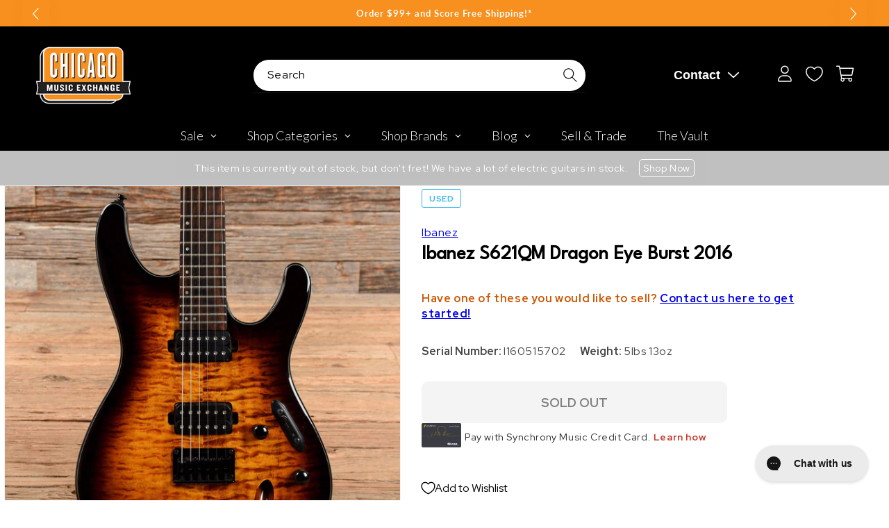

--- FILE ---
content_type: application/javascript
request_url: https://play.gotolstoy.com/widget-v2/5c647945c5/chat-bubble-app.CVtsRSjO.js
body_size: 446
content:
var N=Object.defineProperty,U=Object.defineProperties;var H=Object.getOwnPropertyDescriptors;var m=Object.getOwnPropertySymbols;var w=Object.prototype.hasOwnProperty,L=Object.prototype.propertyIsEnumerable;var p=(t,a,e)=>a in t?N(t,a,{enumerable:!0,configurable:!0,writable:!0,value:e}):t[a]=e,r=(t,a)=>{for(var e in a||(a={}))w.call(a,e)&&p(t,e,a[e]);if(m)for(var e of m(a))L.call(a,e)&&p(t,e,a[e]);return t},n=(t,a)=>U(t,H(a));import{u as s,h as b,y as W,k as v}from"./vendor.K8t9DwVY.js";import{S as u,u as Z,a as x,b as i}from"./chat-modal.CnkFcB03.js";import{C as z}from"./chat-bubble.B1Fc-IKD.js";import{S as D}from"./shadow-portal.DkEyw4qY.js";import{W as A}from"./search-bar-widget-settings.zLBoO7fR.js";import{P as M}from"./base-analytics.types.C10nsXBK.js";import{M as j,a as q,W as F}from"./widget-modal.BTo-z96M.js";import"./widget-loader.BICj4Q6z.js";import"./use-in-view.CcHrQX1p.js";import"./events.constants.DL-T4Byd.js";import"./use-shopify-store-product.DudY12Sa.js";import"./render.utils.Dq01iurA.js";import"./ui.constants.Defd7Z6n.js";import"./use-is-mobile._TFi2Ppv.js";const h=j.getInstance(),G=t=>{const{agentImage:a,brandLogo:e,hidePoweredBy:g,settings:B,preloadedStyles:I,autoOpen:l,chatModalSettings:C,element:T,hide:f}=t,[c,d]=b(l!=null?l:!1),[P,y]=b(()=>h.getModalState()),{track:S}=Z();x(),W(()=>h.subscribe(E=>{y(E)}),[]);const O=()=>{d(o=>!o),S(i.SHOP_ASSISTANT_OPEN)},_=o=>{d(!1),S(o?i.SHOP_ASSISTANT_MINIMIZE:i.SHOP_ASSISTANT_CLOSE)},k=P===q.MINIMIZED;return s(v,{children:[(k||!f)&&s(z,{toggleOpen:O,isOpen:c,settings:B}),c&&s(D,{preloadedStyles:I,element:T,children:s(u,n(r({widgetType:M.CHAT_BUBBLE,callbackUrl:A.chatBubbleCallbackUrl,chatModalSettings:C},t),{children:s(F,{closeAssistant:_,agentImage:a,brandLogo:e,hidePoweredBy:g})}))})]})},nt=t=>s(u,n(r({widgetType:M.CHAT_BUBBLE,callbackUrl:A.chatBubbleCallbackUrl},t),{children:s(G,r({},t))}));export{nt as default};


--- FILE ---
content_type: text/javascript; charset=utf-8
request_url: https://www.chicagomusicexchange.com/en-gb/products/ibanez-s621qm-dragon-eye-burst-2016-1233261.js
body_size: 1813
content:
{"id":6592018088071,"title":"Ibanez S621QM Dragon Eye Burst 2016","handle":"ibanez-s621qm-dragon-eye-burst-2016-1233261","description":"\u003ci\u003eThe following specs were carefully collected and recorded by a skilled technician. For a more detailed description and questions regarding sound, feel, or cosmetic condition, please call to speak to one of our experts.\u003c\/i\u003e\u003cbr\u003e\u003cb\u003eSummary\u003c\/b\u003e\u003cbr\u003e\u003cb\u003eFinish Details: \u003c\/b\u003eOriginal\u003cbr\u003e\u003cb\u003eTop Material: \u003c\/b\u003eMaple Top\u003cbr\u003e\u003cb\u003eBody Details: \u003c\/b\u003eSolid meranti body with maple cap\u003cbr\u003e\u003cb\u003eNeck Material: \u003c\/b\u003eMaple Neck\u003cbr\u003e\u003cb\u003eFingerboard Material: \u003c\/b\u003eRosewood\u003cbr\u003e\u003cb\u003eNeck Profile: \u003c\/b\u003eThin U\u003cbr\u003e\u003cb\u003eNeck Thickness (IN): \u003c\/b\u003e1st - 0.74\" 12th - 0.82\"\u003cbr\u003e\u003cb\u003eFingerboard Radius: \u003c\/b\u003e16.00\" to \u003cbr\u003e\u003cb\u003eNut Width: \u003c\/b\u003e1-5\/8\"\u003cbr\u003e\u003cb\u003eScale Length: \u003c\/b\u003e25 1\/2\"\u003cbr\u003e\u003cb\u003eNeck Details: \u003c\/b\u003eSatin maple neck with unbound rosewood fingerboard and offset pearloid dot inlays\u003cbr\u003e\u003cb\u003eElectronics: \u003c\/b\u003eOriginal Ibanez Quantum humbuckers in neck and bridge positions. Controls include a 5-way blade switch with coil-tapping options and master volume and tone pots.\u003cbr\u003e\u003cb\u003ePickup Measurements: \u003c\/b\u003eNeck - 7.25kΩ Bridge - 8.28kΩ\u003cbr\u003e\u003cb\u003eHardware: \u003c\/b\u003eAll original\u003cbr\u003e\u003cb\u003eWeight: \u003c\/b\u003e5 lbs 5 oz \u003cbr\u003e\u003cb\u003eModifications\/Repairs: \u003c\/b\u003eNone\u003cbr\u003e\u003cb\u003eCase Details: \u003c\/b\u003eGig bag\u003cbr\u003e\u003cb\u003eCosmetic Condition: \u003c\/b\u003eThe guitar has light play wear. There are minor scratches and dings throughout.\u003cbr\u003e\u003cb\u003eSerial Number: \u003c\/b\u003eI160515702\u003cbr\u003e\u003cb\u003eTech Notes: \u003c\/b\u003ePlays well with low action and optimal neck relief. Frets are tall and show little sign of play wear.\u003cbr\u003e","published_at":"2025-06-24T17:56:02-05:00","created_at":"2021-06-26T01:33:19-05:00","vendor":"Ibanez","type":"Electric Guitars \/ Solid Body","tags":["Availability : Out of Stock","Brand Name : Ibanez","Bridge\/Tailpiece Type : Fixed","CME Internal ID : P-001233261","Country of Manufacture : ID","Decade of Manufacture : 2010s","Discontinued : T","Discount Eligible : F","Electric Body Type : Solid Body","Exclude Electronics Table : T","Fingerboard Material : Rosewood","Floor Location : Ibanez Wall","Fretted or Fretless : Fretted","Guitar Register : Standard Guitar","Guitar Weight : 5lbs 13oz","Hand Orientation : Right-Handed","Hide From Search : T","Hide Price : T","In Store Now : F","Inactive : T","International Restriction : T","Item Category : Stringed","Item Class : Electric Guitars","Item Condition : Used (1980-Present)","Item Family : Vintage \/ Used Inventory","Item Super-Class : Stringed Instruments","Model:S621QM","Neck Material : Maple","Netsuite Item Type : Inventory Item","No Free Shipping : T","Number of Strings : 6-String","Offers Enabled : T","Pickup Configuration : HH","Product Color (General) : Sunburst","Product Color (Specific) : Dragon Eye Burst","Reverb Condition : Very Good","Serial Number : I160515702","Shipping Profile ID : Tier 7","Shopify Date Listed : 2021-06-25","ss-exclude","SYF : 106","Unique Serialized : T","Vintage Case Type : GB","Vintage Model : S621QM","Year of Manufacture : 2016"],"price":30500,"price_min":30500,"price_max":30500,"available":false,"price_varies":false,"compare_at_price":null,"compare_at_price_min":0,"compare_at_price_max":0,"compare_at_price_varies":false,"variants":[{"id":39440354640007,"title":"Default Title","option1":"Default Title","option2":null,"option3":null,"sku":"U3303236001","requires_shipping":true,"taxable":true,"featured_image":null,"available":false,"name":"Ibanez S621QM Dragon Eye Burst 2016","public_title":null,"options":["Default Title"],"price":30500,"weight":2631,"compare_at_price":null,"inventory_management":"shopify","barcode":"","quantity_rule":{"min":1,"max":null,"increment":1},"quantity_price_breaks":[],"requires_selling_plan":false,"selling_plan_allocations":[]}],"images":["\/\/cdn.shopify.com\/s\/files\/1\/0343\/4368\/2183\/products\/ibanez-electric-guitars-solid-body-ibanez-s621qm-dragon-eye-burst-2016-u3303236001-28445061709959.jpg?v=1651262887","\/\/cdn.shopify.com\/s\/files\/1\/0343\/4368\/2183\/products\/ibanez-electric-guitars-solid-body-ibanez-s621qm-dragon-eye-burst-2016-u3303236001-28445061677191.jpg?v=1651262883","\/\/cdn.shopify.com\/s\/files\/1\/0343\/4368\/2183\/products\/ibanez-electric-guitars-solid-body-ibanez-s621qm-dragon-eye-burst-2016-u3303236001-28445061644423.jpg?v=1651262890","\/\/cdn.shopify.com\/s\/files\/1\/0343\/4368\/2183\/products\/ibanez-electric-guitars-solid-body-ibanez-s621qm-dragon-eye-burst-2016-u3303236001-28276590182535.jpg?v=1648644965","\/\/cdn.shopify.com\/s\/files\/1\/0343\/4368\/2183\/products\/ibanez-electric-guitars-solid-body-ibanez-s621qm-dragon-eye-burst-2016-u3303236001-28276583334023.jpg?v=1648661715","\/\/cdn.shopify.com\/s\/files\/1\/0343\/4368\/2183\/products\/ibanez-electric-guitars-solid-body-ibanez-s621qm-dragon-eye-burst-2016-u3303236001-28276297498759.jpg?v=1648644612","\/\/cdn.shopify.com\/s\/files\/1\/0343\/4368\/2183\/products\/ibanez-electric-guitars-solid-body-ibanez-s621qm-dragon-eye-burst-2016-u3303236001-28276296450183.jpg?v=1648644614","\/\/cdn.shopify.com\/s\/files\/1\/0343\/4368\/2183\/products\/ibanez-electric-guitars-solid-body-ibanez-s621qm-dragon-eye-burst-2016-u3303236001-28445910630535.jpg?v=1651269547","\/\/cdn.shopify.com\/s\/files\/1\/0343\/4368\/2183\/products\/ibanez-electric-guitars-solid-body-ibanez-s621qm-dragon-eye-burst-2016-u3303236001-28276605190279.jpg?v=1648588451","\/\/cdn.shopify.com\/s\/files\/1\/0343\/4368\/2183\/products\/ibanez-electric-guitars-solid-body-ibanez-s621qm-dragon-eye-burst-2016-u3303236001-28276603814023.jpg?v=1648644429"],"featured_image":"\/\/cdn.shopify.com\/s\/files\/1\/0343\/4368\/2183\/products\/ibanez-electric-guitars-solid-body-ibanez-s621qm-dragon-eye-burst-2016-u3303236001-28445061709959.jpg?v=1651262887","options":[{"name":"Title","position":1,"values":["Default Title"]}],"url":"\/en-gb\/products\/ibanez-s621qm-dragon-eye-burst-2016-1233261","media":[{"alt":"Ibanez S621QM Dragon Eye Burst 2016 Electric Guitars \/ Solid Body","id":20873056321671,"position":1,"preview_image":{"aspect_ratio":1.0,"height":2000,"width":2000,"src":"https:\/\/cdn.shopify.com\/s\/files\/1\/0343\/4368\/2183\/products\/ibanez-electric-guitars-solid-body-ibanez-s621qm-dragon-eye-burst-2016-u3303236001-28445061709959.jpg?v=1651262887"},"aspect_ratio":1.0,"height":2000,"media_type":"image","src":"https:\/\/cdn.shopify.com\/s\/files\/1\/0343\/4368\/2183\/products\/ibanez-electric-guitars-solid-body-ibanez-s621qm-dragon-eye-burst-2016-u3303236001-28445061709959.jpg?v=1651262887","width":2000},{"alt":"Ibanez S621QM Dragon Eye Burst 2016 Electric Guitars \/ Solid Body","id":20873056026759,"position":2,"preview_image":{"aspect_ratio":1.0,"height":2000,"width":2000,"src":"https:\/\/cdn.shopify.com\/s\/files\/1\/0343\/4368\/2183\/products\/ibanez-electric-guitars-solid-body-ibanez-s621qm-dragon-eye-burst-2016-u3303236001-28445061677191.jpg?v=1651262883"},"aspect_ratio":1.0,"height":2000,"media_type":"image","src":"https:\/\/cdn.shopify.com\/s\/files\/1\/0343\/4368\/2183\/products\/ibanez-electric-guitars-solid-body-ibanez-s621qm-dragon-eye-burst-2016-u3303236001-28445061677191.jpg?v=1651262883","width":2000},{"alt":"Ibanez S621QM Dragon Eye Burst 2016 Electric Guitars \/ Solid Body","id":20873057239175,"position":3,"preview_image":{"aspect_ratio":1.0,"height":2000,"width":2000,"src":"https:\/\/cdn.shopify.com\/s\/files\/1\/0343\/4368\/2183\/products\/ibanez-electric-guitars-solid-body-ibanez-s621qm-dragon-eye-burst-2016-u3303236001-28445061644423.jpg?v=1651262890"},"aspect_ratio":1.0,"height":2000,"media_type":"image","src":"https:\/\/cdn.shopify.com\/s\/files\/1\/0343\/4368\/2183\/products\/ibanez-electric-guitars-solid-body-ibanez-s621qm-dragon-eye-burst-2016-u3303236001-28445061644423.jpg?v=1651262890","width":2000},{"alt":"Ibanez S621QM Dragon Eye Burst 2016 Electric Guitars \/ Solid Body","id":20689255596167,"position":4,"preview_image":{"aspect_ratio":1.0,"height":2000,"width":2000,"src":"https:\/\/cdn.shopify.com\/s\/files\/1\/0343\/4368\/2183\/products\/ibanez-electric-guitars-solid-body-ibanez-s621qm-dragon-eye-burst-2016-u3303236001-28276590182535.jpg?v=1648644965"},"aspect_ratio":1.0,"height":2000,"media_type":"image","src":"https:\/\/cdn.shopify.com\/s\/files\/1\/0343\/4368\/2183\/products\/ibanez-electric-guitars-solid-body-ibanez-s621qm-dragon-eye-burst-2016-u3303236001-28276590182535.jpg?v=1648644965","width":2000},{"alt":"Ibanez S621QM Dragon Eye Burst 2016 Electric Guitars \/ Solid Body","id":20689327849607,"position":5,"preview_image":{"aspect_ratio":1.0,"height":2000,"width":2000,"src":"https:\/\/cdn.shopify.com\/s\/files\/1\/0343\/4368\/2183\/products\/ibanez-electric-guitars-solid-body-ibanez-s621qm-dragon-eye-burst-2016-u3303236001-28276583334023.jpg?v=1648661715"},"aspect_ratio":1.0,"height":2000,"media_type":"image","src":"https:\/\/cdn.shopify.com\/s\/files\/1\/0343\/4368\/2183\/products\/ibanez-electric-guitars-solid-body-ibanez-s621qm-dragon-eye-burst-2016-u3303236001-28276583334023.jpg?v=1648661715","width":2000},{"alt":"Ibanez S621QM Dragon Eye Burst 2016 Electric Guitars \/ Solid Body","id":20689263820935,"position":6,"preview_image":{"aspect_ratio":1.0,"height":2000,"width":2000,"src":"https:\/\/cdn.shopify.com\/s\/files\/1\/0343\/4368\/2183\/products\/ibanez-electric-guitars-solid-body-ibanez-s621qm-dragon-eye-burst-2016-u3303236001-28276297498759.jpg?v=1648644612"},"aspect_ratio":1.0,"height":2000,"media_type":"image","src":"https:\/\/cdn.shopify.com\/s\/files\/1\/0343\/4368\/2183\/products\/ibanez-electric-guitars-solid-body-ibanez-s621qm-dragon-eye-burst-2016-u3303236001-28276297498759.jpg?v=1648644612","width":2000},{"alt":"Ibanez S621QM Dragon Eye Burst 2016 Electric Guitars \/ Solid Body","id":20689262182535,"position":7,"preview_image":{"aspect_ratio":1.0,"height":2000,"width":2000,"src":"https:\/\/cdn.shopify.com\/s\/files\/1\/0343\/4368\/2183\/products\/ibanez-electric-guitars-solid-body-ibanez-s621qm-dragon-eye-burst-2016-u3303236001-28276296450183.jpg?v=1648644614"},"aspect_ratio":1.0,"height":2000,"media_type":"image","src":"https:\/\/cdn.shopify.com\/s\/files\/1\/0343\/4368\/2183\/products\/ibanez-electric-guitars-solid-body-ibanez-s621qm-dragon-eye-burst-2016-u3303236001-28276296450183.jpg?v=1648644614","width":2000},{"alt":"Ibanez S621QM Dragon Eye Burst 2016 Electric Guitars \/ Solid Body","id":20873386328199,"position":8,"preview_image":{"aspect_ratio":1.0,"height":2000,"width":2000,"src":"https:\/\/cdn.shopify.com\/s\/files\/1\/0343\/4368\/2183\/products\/ibanez-electric-guitars-solid-body-ibanez-s621qm-dragon-eye-burst-2016-u3303236001-28445910630535.jpg?v=1651269547"},"aspect_ratio":1.0,"height":2000,"media_type":"image","src":"https:\/\/cdn.shopify.com\/s\/files\/1\/0343\/4368\/2183\/products\/ibanez-electric-guitars-solid-body-ibanez-s621qm-dragon-eye-burst-2016-u3303236001-28445910630535.jpg?v=1651269547","width":2000},{"alt":"Ibanez S621QM Dragon Eye Burst 2016 Electric Guitars \/ Solid Body","id":20690115723399,"position":9,"preview_image":{"aspect_ratio":1.0,"height":2000,"width":2000,"src":"https:\/\/cdn.shopify.com\/s\/files\/1\/0343\/4368\/2183\/products\/ibanez-electric-guitars-solid-body-ibanez-s621qm-dragon-eye-burst-2016-u3303236001-28276605190279.jpg?v=1648588451"},"aspect_ratio":1.0,"height":2000,"media_type":"image","src":"https:\/\/cdn.shopify.com\/s\/files\/1\/0343\/4368\/2183\/products\/ibanez-electric-guitars-solid-body-ibanez-s621qm-dragon-eye-burst-2016-u3303236001-28276605190279.jpg?v=1648588451","width":2000},{"alt":"Ibanez S621QM Dragon Eye Burst 2016 Electric Guitars \/ Solid Body","id":20689305501831,"position":10,"preview_image":{"aspect_ratio":1.0,"height":2000,"width":2000,"src":"https:\/\/cdn.shopify.com\/s\/files\/1\/0343\/4368\/2183\/products\/ibanez-electric-guitars-solid-body-ibanez-s621qm-dragon-eye-burst-2016-u3303236001-28276603814023.jpg?v=1648644429"},"aspect_ratio":1.0,"height":2000,"media_type":"image","src":"https:\/\/cdn.shopify.com\/s\/files\/1\/0343\/4368\/2183\/products\/ibanez-electric-guitars-solid-body-ibanez-s621qm-dragon-eye-burst-2016-u3303236001-28276603814023.jpg?v=1648644429","width":2000}],"requires_selling_plan":false,"selling_plan_groups":[]}

--- FILE ---
content_type: text/plain; charset=utf-8
request_url: https://d-ipv6.mmapiws.com/ant_squire
body_size: 48
content:
chicagomusicexchange.com;019a818f-ef04-7bad-b474-c4db86f7e00d:ab47cd1673521efcb09ad83958e563dc6b5771b0